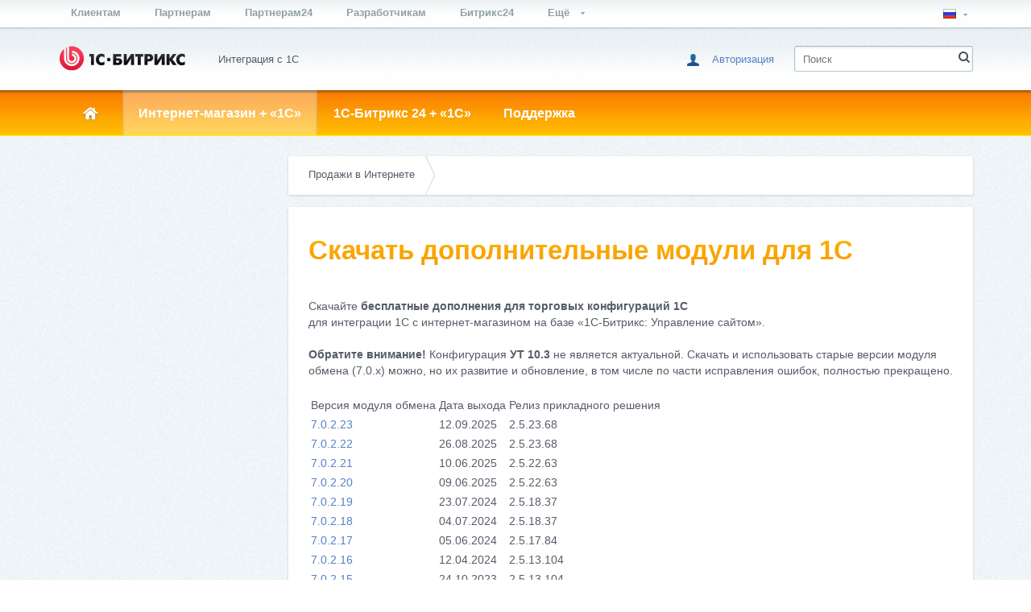

--- FILE ---
content_type: text/html; charset=utf-8
request_url: https://1c.1c-bitrix.ru/ecommerce/download.php?section=62051&ncc=
body_size: 9433
content:
<!DOCTYPE HTML>
<html lang="ru-RU">
<head>
		<meta http-equiv="Content-Type" content="text/html; charset=utf-8" />
<script data-skip-moving="true">(function(w, d, n) {var cl = "bx-core";var ht = d.documentElement;var htc = ht ? ht.className : undefined;if (htc === undefined || htc.indexOf(cl) !== -1){return;}var ua = n.userAgent;if (/(iPad;)|(iPhone;)/i.test(ua)){cl += " bx-ios";}else if (/Windows/i.test(ua)){cl += ' bx-win';}else if (/Macintosh/i.test(ua)){cl += " bx-mac";}else if (/Linux/i.test(ua) && !/Android/i.test(ua)){cl += " bx-linux";}else if (/Android/i.test(ua)){cl += " bx-android";}cl += (/(ipad|iphone|android|mobile|touch)/i.test(ua) ? " bx-touch" : " bx-no-touch");cl += w.devicePixelRatio && w.devicePixelRatio >= 2? " bx-retina": " bx-no-retina";if (/AppleWebKit/.test(ua)){cl += " bx-chrome";}else if (/Opera/.test(ua)){cl += " bx-opera";}else if (/Firefox/.test(ua)){cl += " bx-firefox";}ht.className = htc ? htc + " " + cl : cl;})(window, document, navigator);</script>


<link href="/bitrix/js/main/core/css/core_image.min.css?16751825954908" type="text/css"  rel="stylesheet" />
<link href="/bitrix/js/ui/design-tokens/dist/ui.design-tokens.min.css?172728310023463" type="text/css"  rel="stylesheet" />
<link href="/bitrix/js/socialservices/css/ss.min.css?16655113494772" type="text/css"  rel="stylesheet" />
<link href="/bitrix/components/bx/news.module.1C/templates/.default/style.css?15263820001516" type="text/css"  rel="stylesheet" />
<link href="/bitrix/panel/main/popup.min.css?167518259520774" type="text/css"  rel="stylesheet" />
<link href="/bitrix/templates/1c-bitrix-new/template_style.css?171801609181851" type="text/css"  data-template-style="true"  rel="stylesheet" />
<link href="/bitrix/templates/1c.1c-bitrix-new/media-queries.css?1526382000422" type="text/css"  data-template-style="true"  rel="stylesheet" />
<link href="/bitrix/templates/.default/components/bitrix/system.auth.form/hd_loginform/style.css?1555068145539" type="text/css"  data-template-style="true"  rel="stylesheet" />
<link href="/bitrix/templates/1c.1c-bitrix-new/components/bitrix/search.title/hd_search/style.css?15263820002092" type="text/css"  data-template-style="true"  rel="stylesheet" />
<link href="/bitrix/templates/1c.1c-bitrix-new/components/bitrix/menu/gn_general/style.css?1526382000583" type="text/css"  data-template-style="true"  rel="stylesheet" />
<link href="/bitrix/templates/1c_bitrix_2018/css/footer-social-networks.min.css?17316531561771" type="text/css"  data-template-style="true"  rel="stylesheet" />
<link href="/bitrix/templates/1c.1c-bitrix-new/styles.css?16756847053305" type="text/css"  data-template-style="true"  rel="stylesheet" />







				
	
	
	<title>1С-Битрикс - Скачать дополнительные модули для 1С</title>

<!--SmartPixel -->



<meta name="twitter:card" content="summary_large_image" />
	<meta property="og:image" content="https://1c.1c-bitrix.ru/images/shared/1c_ecommerce.jpg"/></head>
<body class="one-c">
<script data-skip-moving="true" type="text/html" data-bx-gdpr-counter-loader="head">;(function(){(function (d, w, c) {
		(w[c] = w[c] || []).push(function() {
			try {
				w.yaCounter9406024 = new Ya.Metrika({
					id:9406024,
					clickmap:true,
					trackLinks:true,
					accurateTrackBounce:true,
					webvisor:true,
					trackHash:true
				});
			} catch(e) { }
		});

		var n = d.getElementsByTagName("script")[0],
			s = d.createElement("script"),
			f = function () { n.parentNode.insertBefore(s, n); };
		s.type = "text/javascript";
		s.async = true;
		s.src = "https://mc.yandex.ru/metrika/watch.js";

		if (w.opera == "[object Opera]") {
			d.addEventListener("DOMContentLoaded", f, false);
		} else { f(); }
	})(document, window, "yandex_metrika_callbacks");})();
</script>
		<script data-skip-moving="true" type="text/html" data-bx-gdpr-counter-loader="body"><noscript><div><img src="//mc.yandex.ru/watch/9406024" style="position:absolute; left:-9999px;" alt="" /></div></noscript></script>
		<script data-skip-moving="true">!function(){function e(n){t(),n.currentTarget.removeEventListener(n.type,e)}function t(){if(window.isGtmInitialized)return!1;window.isGtmInitialized=!0,function(e,t,n,o,i,r,b){let c=e.location.search.match(new RegExp("[?&]"+encodeURIComponent("enable_counters_initialization")+"=([^&]*)"))||[];if("Y"!==decodeURIComponent(c[1])&&t.cookie.match(new RegExp("(?:^|; )"+"DEV_OFFICE_USER".replace(/([\.$?*|{}\(\)\[\]\\\/\+^])/g,"\\$1")+"=([^;]*)")))return;let d=t.cookie.match(new RegExp("(?:^|; )"+"BITRIX_SM_USER_GDPR_SETTINGS".replace(/([\.$?*|{}\(\)\[\]\\\/\+^])/g,"\\$1")+"=([^;]*)"));d=d?decodeURIComponent(d[1]):b;let a=!0;if((d=JSON.parse(d)||{})[r]&&"N"===d[r].enabled&&(a=!1),a){let e,i,r=t.getElementsByTagName(n)[0],d=r.parentNode,a=t.querySelectorAll("["+o+"]");for(let c in a)if(a.hasOwnProperty(c)){let l=a[c],s=l.getAttribute(o),u=l.innerHTML;if(u)switch(s){case"head":(e=t.createElement(n)).async=!0,e.innerHTML=u,d.insertBefore(e,r);break;case"body":(e=t.createElement("DIV")).innerHTML=u,i=e.childNodes;for(let e=0;e<i.length;e++)t.body.insertBefore(i[e],t.body.nextSibling)}l.parentNode.removeChild(l)}}}(window,document,"script","data-bx-gdpr-counter-loader",0,"analytical","{\"necessary\":{\"isMain\":\"Y\",\"type\":\"necessary\",\"enabled\":\"Y\",\"changingAllowed\":\"Y\"},\"analytical\":{\"type\":\"analytical\",\"enabled\":\"Y\",\"changingAllowed\":\"Y\"}}")}t()}();</script>		<div class="wrap" id="bx-all-page-content">
		<div class="wrap_tn_top_nav">
			<div class="tn_top_nav">
				<ul class="tn_top_nav_cn" id='tn_top_nav_cn'>
	<li  ><a href = "https://www.1c-bitrix.ru/"> Клиентам </a></li>
		<li  ><a href = "https://partners.1c-bitrix.ru/"> Партнерам </a></li>
		<li  ><a href = "https://partners24.1c-bitrix.ru"> Партнерам24 </a></li>
		<li  ><a href = "https://dev.1c-bitrix.ru/"> Разработчикам </a></li>
		<li  ><a href = "https://www.bitrix24.ru/"> Битрикс24 </a></li>
	
<li class="more open"><a href="#">Ещё <span></span></a>
		<ul>
			<li  ><a href="https://enterprise.1c-bitrix.ru/">Крупные внедрения									<span class="arrow"></span>
								</a>
			</li>
			<li  ><a href="https://marketplace.1c-bitrix.ru/">Маркетплейс								</a>
			</li>
			<li class="current" ><a href="https://1c.1c-bitrix.ru/">Интеграция с 1С								</a>
			</li>
			<li  ><a href="http://idea.1c-bitrix.ru/">Идея!								</a>
			</li>
		</ul>
	</li>
</ul>				<ul class="tn_top_lg" id="tn_top_lg">
	<li class="more"> <a class="flag ru"><span></span></a>
		<ul>
							<li><a href="http://1c.1c-bitrix.ru/"><span class="flag ru"></span>Русский<span class="arrow"></span></a></li>								</ul>
	</li>
</ul>			</div>
		</div>
		<div class="wpap_hd_header">
			<div class="hd_header">
				<table>
					<tr>
						<td class="hd_logo">
							<a href="/">
																	<img width="178" src="/bitrix/templates/1c-bitrix-new/images/logo.png" height="63" border="0" title="1С-Битрикс. Быстро. Просто. Эффективно.">															</a>
						</td> <!-- Тег h1 ставится только на главной странице -->
						<td class="hd_slogan">
							<span>
								 Интеграция с 1С							</span>
						</td>
						<td class="hd_signin">
							<div id="hd_signin" class="hd_signin">
<!--'start_frame_cache_hd_signin'-->	<div style="position:relative;">
<span></span>
<a onclick="return systemAuthFormComponent_openBlock()" href="#">Авторизация</a>
<div id="hd_loginform_container" class="hd_loginform_container" style="display:none" >
	<div onclick="return systemAuthFormComponent_closeBlock()" class="hd_loginform_container_close"></div>
	<div class="hd_loginform">
				<div class="arrow"></div>
		<form name="system_auth_form6zOYVN" method="post" target="_top" action="/ecommerce/download.php?login=yes&amp;section=62051&amp;ncc=">
							<input type="hidden" name="backurl" value="/ecommerce/download.php?section=62051&amp;ncc=" />
										<input type="hidden" name="AUTH_FORM" value="Y" />
				<input type="hidden" name="TYPE" value="AUTH" />
			<input placeholder="Логин" id='USER_LOGIN_INPUT' tabindex="10" name="USER_LOGIN" value="" type="text"/>
			<input placeholder="Пароль" name="USER_PASSWORD" tabindex="20" type="password"/>

			
							<input type="checkbox" id="USER_REMEMBER" tabindex="40" name="USER_REMEMBER" value="Y" checked="checked" />
				<label for="USER_REMEMBER">Запомнить меня</label><br /><br />
						<table>
				<tr>
					<td>
						<input tabindex="50" type="submit" class="bt_green" value="Войти"/>
					</td>
					<td>
						<noindex>
							<div style="text-align: left">
								<a href="/auth/?forgot_password=yes&amp;backurl=%2Fecommerce%2Fdownload.php%3Fsection%3D62051%26ncc%3D" rel="nofollow">Забыли свой пароль?</a><br />
																	<a href="/auth/?register=yes&amp;backurl=%2Fecommerce%2Fdownload.php%3Fsection%3D62051%26ncc%3D" rel="nofollow">Регистрация</a>
															</div>
						</noindex>
					</td>
				</tr>
			</table>
							<div class="bx-auth-lbl">Войти как пользователь:</div>
				<div class="bx-auth-serv-icons">
	<a title="Битрикс24" href="javascript:void(0)" onclick="BxShowAuthFloat('Bitrix24Net', 'form')"><i class="bx-ss-icon bitrix24"></i></a>
	<a title="ВКонтакте" href="javascript:void(0)" onclick="BxShowAuthFloat('VKontakte', 'form')"><i class="bx-ss-icon vkontakte"></i></a>
	<a title="Мой Мир" href="javascript:void(0)" onclick="BxShowAuthFloat('MyMailRu', 'form')"><i class="bx-ss-icon mymailru"></i></a>
</div>
					</form>
					<div style="display:none">
<div id="bx_auth_float" class="bx-auth-float">


<div class="bx-auth">
	<form method="post" name="bx_auth_servicesform" target="_top" action="/ecommerce/download.php?login=yes&amp;amp;section=62051&amp;amp;ncc=">
					<div class="bx-auth-title">Войти как пользователь</div>
			<div class="bx-auth-note">Вы можете войти на сайт, если вы зарегистрированы на одном из этих сервисов:</div>
							<div class="bx-auth-services">
									<div><a href="javascript:void(0)" onclick="BxShowAuthService('Bitrix24Net', 'form')" id="bx_auth_href_formBitrix24Net"><i class="bx-ss-icon bitrix24"></i><b>Битрикс24</b></a></div>
									<div><a href="javascript:void(0)" onclick="BxShowAuthService('VKontakte', 'form')" id="bx_auth_href_formVKontakte"><i class="bx-ss-icon vkontakte"></i><b>ВКонтакте</b></a></div>
									<div><a href="javascript:void(0)" onclick="BxShowAuthService('MyMailRu', 'form')" id="bx_auth_href_formMyMailRu"><i class="bx-ss-icon mymailru"></i><b>Мой Мир</b></a></div>
							</div>
							<div class="bx-auth-line"></div>
				<div class="bx-auth-service-form" id="bx_auth_servform" style="display:none">
												<div id="bx_auth_serv_formBitrix24Net" style="display:none"><a href="javascript:void(0)" onclick="BX.util.popup('https://auth2.bitrix24.net/oauth/authorize/?user_lang=ru&amp;client_id=site.5440cbbf584e40.69718604&amp;redirect_uri=https%3A%2F%2F1c.1c-bitrix.ru%2Fecommerce%2Fdownload.php%3Fauth_service_id%3DBitrix24Net%26section%3D62051%26ncc%3D&amp;scope=auth,client&amp;response_type=code&amp;mode=popup&amp;state=1s.0.597b007bb3fe173def2d4e9c967b0e0eff364e3e449e4958ad9ef81d', 800, 600)" class="bx-ss-button bitrix24net-button bitrix24net-button-ru"></a><span class="bx-spacer"></span><span>Используйте вашу учетную запись на Битрикс24 для входа на сайт.</span></div>
																<div id="bx_auth_serv_formVKontakte" style="display:none"><a href="javascript:void(0)" onclick="BX.util.popup('https://id.vk.ru/authorize?client_id=54255586&amp;redirect_uri=https%3A%2F%2F1c.1c-bitrix.ru%2Fbitrix%2Ftools%2Foauth%2Fvkontakte.php&amp;scope=friends,offline,email&amp;response_type=code&amp;code_challenge_method=S256&amp;code_challenge=m9lT2aVE2xsRQ7x0M_raRumIG_vpZgwmIAAhQ1ipjRk&amp;state=[base64]%3D', 660, 425)" class="bx-ss-button vkontakte-button"></a><span class="bx-spacer"></span><span>Используйте вашу учетную запись VKontakte для входа на сайт.</span></div>
																<div id="bx_auth_serv_formMyMailRu" style="display:none"><a href="javascript:void(0)" onclick="BX.util.popup('https://connect.mail.ru/oauth/authorize?client_id=602565&amp;redirect_uri=https://1c.1c-bitrix.ru/ecommerce/download.php?auth_service_id=MyMailRu&amp;section=62051&amp;ncc=&amp;response_type=code&amp;state=site_id%3D1s%26backurl%3D%2Fecommerce%2Fdownload.php%3Fcheck_key%3D779a9df9a96baff94944c49bfd9ed441%26section%3D62051%26ncc%3D', 580, 400)" class="bx-ss-button mymailru-button"></a><span class="bx-spacer"></span><span>Используйте вашу учетную запись Мой Мир@Mail.ru для входа на сайт.</span></div>
									</div>
				<input type="hidden" name="auth_service_id" value="" />
	</form>
</div>

</div>
</div>
			</div>
</div>
</div>

<!--'end_frame_cache_hd_signin'--></div>
						</td>
						
						<td class="hd_search">
									<span></span>
		<form action="/search/">
			<div class="hd_search_box">
				<input type="text" name="q" id="title-search-input" autocomplete="off" placeholder="Поиск" />
				<input type="submit" value=""/>
			</div>
		</form>
		<div id="top-menu-search" class="hd_top_menu_search"></div>
						</td>
					</tr>
				</table>
			</div>
		</div>
		<div class="wrap_gn_general_nav">
		
<div id="gn_general_nav" class="gn_general_nav">
	<ul id="ul_gn_general_nav">
		<li  ><a href="/"><span></span></a></li> <!-- .current активный пункт меню -->
					<li class="current" ><a href="/ecommerce/">Интернет-магазин + &laquo;1С&raquo;</a>
							<ul>
									<li class="" >
						<a href="/ecommerce/index.php" >Цели и задачи</a>
											</li>
									<li class="" >
						<a href="/ecommerce/tasks.php" >Функциональность</a>
											</li>
									<li class="" >
						<a href="/ecommerce/introduction.php" >Внедрение </a>
											</li>
									<li class="" >
						<a href="/ecommerce/download.php" >Скачать</a>
											</li>
								</ul>
						</li>
					<li  ><a href="/intranet/">1С-Битрикс 24 + &laquo;1С&raquo;</a>
							<ul>
									<li class="" >
						<a href="/intranet/index.php" >Цели и задачи</a>
											</li>
									<li class="" >
						<a href="/intranet/employees.php" >Импорт данных по сотрудникам</a>
											</li>
									<li class="" >
						<a href="/intranet/introduction.php" >Внедрение</a>
											</li>
									<li class="" >
						<a href="/intranet/download.php" >Скачать</a>
											</li>
								</ul>
						</li>
					<li  ><a href="/support/">Поддержка</a>
							<ul>
									<li class="" >
						<a href="/support/faq.php" >Частые вопросы</a>
											</li>
									<li class="" >
						<a href="/support/index.php" >Техподдержка</a>
											</li>
									<li class="" >
						<a href="/support/doc.php" >Документация</a>
											</li>
									<li class="" >
						<a href="/support/forum/forum26/" >Форум</a>
											</li>
									<li class="" >
						<a href="/support/webinar.php" >Вебинары</a>
											</li>
									<li class="" >
						<a href="/support/tickets.php" >Мои обращения</a>
											</li>
								</ul>
						</li>
			</ul>
</div>
		</div>

		
		<div class="wrap_cn_container">
			<div class="cn_container">

			
				<div class="workarea">
				<div class="breadcrumbs"><ul><li><a href="/ecommerce/" title="Продажи в Интернете">Продажи в Интернете</a></li></ul><div class="clearboth"></div></div>				<div class="wa_page">
					 <h1>Скачать дополнительные модули для 1С</h1>					<div class="wa_post">
<div>
	 Скачайте <b>бесплатные дополнения для торговых конфигураций 1С</b><br>
	 для интеграции 1С с интернет-магазином на базе «1С-Битрикс: Управление сайтом». <br>
</div>
<div>
 <br>
</div>
<div class="warning"><b>Обратите внимание!</b> Конфигурация <b>УТ 10.3</b> не является актуальной.  Скачать и использовать старые версии модуля обмена (7.0.х) можно, но их развитие и обновление, в том числе по части исправления ошибок, полностью прекращено.</div>


 <br>
 	<table class="bx-1c-table">
		<thead class="bx-1c-table-head">
			<tr class="bx-1c-table-row title">
				<td class="bx-1c-table-cell">Версия модуля обмена</td>
				<td class="bx-1c-table-cell">Дата выхода</td>
				<td class="bx-1c-table-cell">Релиз прикладного решения</td>
			</tr>
		</thead>
		<tbody>
							<tr class="bx-1c-table-row">
					<td class="bx-1c-table-cell-name">
						<a href="/ecommerce/download.php?id=26657668&ncc=">7.0.2.23</a>
					</td>
										<td class="bx-1c-table-cell ">
						<span>12.09.2025</span>
					</td>
					<td class="bx-1c-table-cell">
						<span>2.5.23.68</span>
					</td>
				</tr>
								<tr class="bx-1c-table-row">
					<td class="bx-1c-table-cell-name">
						<a href="/ecommerce/download.php?id=26494338&ncc=">7.0.2.22</a>
					</td>
										<td class="bx-1c-table-cell ">
						<span>26.08.2025</span>
					</td>
					<td class="bx-1c-table-cell">
						<span>2.5.23.68</span>
					</td>
				</tr>
								<tr class="bx-1c-table-row">
					<td class="bx-1c-table-cell-name">
						<a href="/ecommerce/download.php?id=25762092&ncc=">7.0.2.21</a>
					</td>
										<td class="bx-1c-table-cell ">
						<span>10.06.2025</span>
					</td>
					<td class="bx-1c-table-cell">
						<span>2.5.22.63</span>
					</td>
				</tr>
								<tr class="bx-1c-table-row">
					<td class="bx-1c-table-cell-name">
						<a href="/ecommerce/download.php?id=25751892&ncc=">7.0.2.20</a>
					</td>
										<td class="bx-1c-table-cell ">
						<span>09.06.2025</span>
					</td>
					<td class="bx-1c-table-cell">
						<span>2.5.22.63</span>
					</td>
				</tr>
								<tr class="bx-1c-table-row">
					<td class="bx-1c-table-cell-name">
						<a href="/ecommerce/download.php?id=22216510&ncc=">7.0.2.19</a>
					</td>
										<td class="bx-1c-table-cell ">
						<span>23.07.2024</span>
					</td>
					<td class="bx-1c-table-cell">
						<span>2.5.18.37</span>
					</td>
				</tr>
								<tr class="bx-1c-table-row">
					<td class="bx-1c-table-cell-name">
						<a href="/ecommerce/download.php?id=22003520&ncc=">7.0.2.18</a>
					</td>
										<td class="bx-1c-table-cell ">
						<span>04.07.2024</span>
					</td>
					<td class="bx-1c-table-cell">
						<span>2.5.18.37</span>
					</td>
				</tr>
								<tr class="bx-1c-table-row">
					<td class="bx-1c-table-cell-name">
						<a href="/ecommerce/download.php?id=21663446&ncc=">7.0.2.17</a>
					</td>
										<td class="bx-1c-table-cell ">
						<span>05.06.2024</span>
					</td>
					<td class="bx-1c-table-cell">
						<span>2.5.17.84</span>
					</td>
				</tr>
								<tr class="bx-1c-table-row">
					<td class="bx-1c-table-cell-name">
						<a href="/ecommerce/download.php?id=21008138&ncc=">7.0.2.16</a>
					</td>
										<td class="bx-1c-table-cell ">
						<span>12.04.2024</span>
					</td>
					<td class="bx-1c-table-cell">
						<span>2.5.13.104</span>
					</td>
				</tr>
								<tr class="bx-1c-table-row">
					<td class="bx-1c-table-cell-name">
						<a href="/ecommerce/download.php?id=18891038&ncc=">7.0.2.15</a>
					</td>
										<td class="bx-1c-table-cell ">
						<span>24.10.2023</span>
					</td>
					<td class="bx-1c-table-cell">
						<span>2.5.13.104</span>
					</td>
				</tr>
								<tr class="bx-1c-table-row">
					<td class="bx-1c-table-cell-name">
						<a href="/ecommerce/download.php?id=18039168&ncc=">7.0.2.14</a>
					</td>
										<td class="bx-1c-table-cell ">
						<span>06.07.2023</span>
					</td>
					<td class="bx-1c-table-cell">
						<span>2.5.8.191</span>
					</td>
				</tr>
								<tr class="bx-1c-table-row">
					<td class="bx-1c-table-cell-name">
						<a href="/ecommerce/download.php?id=17235096&ncc=">7.0.2.12</a>
					</td>
										<td class="bx-1c-table-cell ">
						<span>07.04.2023</span>
					</td>
					<td class="bx-1c-table-cell">
						<span>2.5.8.191</span>
					</td>
				</tr>
								<tr class="bx-1c-table-row">
					<td class="bx-1c-table-cell-name">
						<a href="/ecommerce/download.php?id=16244198&ncc=">7.0.2.11</a>
					</td>
										<td class="bx-1c-table-cell ">
						<span>01.08.2022</span>
					</td>
					<td class="bx-1c-table-cell">
						<span>2.5.8.191</span>
					</td>
				</tr>
								<tr class="bx-1c-table-row">
					<td class="bx-1c-table-cell-name">
						<a href="/ecommerce/download.php?id=16051052&ncc=">7.0.2.10</a>
					</td>
										<td class="bx-1c-table-cell ">
						<span>27.06.2022</span>
					</td>
					<td class="bx-1c-table-cell">
						<span>2.5.8.191</span>
					</td>
				</tr>
								<tr class="bx-1c-table-row">
					<td class="bx-1c-table-cell-name">
						<a href="/ecommerce/download.php?id=15896394&ncc=">7.0.2.9</a>
					</td>
										<td class="bx-1c-table-cell ">
						<span>26.05.2022</span>
					</td>
					<td class="bx-1c-table-cell">
						<span>2.5.8.191</span>
					</td>
				</tr>
								<tr class="bx-1c-table-row">
					<td class="bx-1c-table-cell-name">
						<a href="/ecommerce/download.php?id=15672702&ncc=">7.0.2.8</a>
					</td>
										<td class="bx-1c-table-cell ">
						<span>13.04.2022</span>
					</td>
					<td class="bx-1c-table-cell">
						<span>2.5.7.390</span>
					</td>
				</tr>
								<tr class="bx-1c-table-row">
					<td class="bx-1c-table-cell-name">
						<a href="/ecommerce/download.php?id=15391298&ncc=">7.0.2.7</a>
					</td>
										<td class="bx-1c-table-cell ">
						<span>24.02.2022</span>
					</td>
					<td class="bx-1c-table-cell">
						<span>2.5.7.226</span>
					</td>
				</tr>
								<tr class="bx-1c-table-row">
					<td class="bx-1c-table-cell-name">
						<a href="/ecommerce/download.php?id=14827178&ncc=">7.0.2.5</a>
					</td>
										<td class="bx-1c-table-cell ">
						<span>22.11.2021</span>
					</td>
					<td class="bx-1c-table-cell">
						<span>2.5.7.226</span>
					</td>
				</tr>
								<tr class="bx-1c-table-row">
					<td class="bx-1c-table-cell-name">
						<a href="/ecommerce/download.php?id=14784022&ncc=">7.0.2.4</a>
					</td>
										<td class="bx-1c-table-cell ">
						<span>16.11.2021</span>
					</td>
					<td class="bx-1c-table-cell">
						<span>2.5.7.226</span>
					</td>
				</tr>
								<tr class="bx-1c-table-row">
					<td class="bx-1c-table-cell-name">
						<a href="/ecommerce/download.php?id=14346016&ncc=">7.0.1.41</a>
					</td>
										<td class="bx-1c-table-cell ">
						<span>06.09.2021</span>
					</td>
					<td class="bx-1c-table-cell">
						<span>2.4.13.57</span>
					</td>
				</tr>
								<tr class="bx-1c-table-row">
					<td class="bx-1c-table-cell-name">
						<a href="/ecommerce/download.php?id=14008670&ncc=">7.0.1.38</a>
					</td>
										<td class="bx-1c-table-cell ">
						<span>06.07.2021</span>
					</td>
					<td class="bx-1c-table-cell">
						<span>2.4.13.57</span>
					</td>
				</tr>
								<tr class="bx-1c-table-row">
					<td class="bx-1c-table-cell-name">
						<a href="/ecommerce/download.php?id=13417662&ncc=">7.0.1.37</a>
					</td>
										<td class="bx-1c-table-cell ">
						<span>24.03.2021</span>
					</td>
					<td class="bx-1c-table-cell">
						<span>2.4.13.57</span>
					</td>
				</tr>
								<tr class="bx-1c-table-row">
					<td class="bx-1c-table-cell-name">
						<a href="/ecommerce/download.php?id=12701184&ncc=">7.0.1.34</a>
					</td>
										<td class="bx-1c-table-cell ">
						<span>30.11.2020</span>
					</td>
					<td class="bx-1c-table-cell">
						<span>2.4.13.57</span>
					</td>
				</tr>
								<tr class="bx-1c-table-row">
					<td class="bx-1c-table-cell-name">
						<a href="/ecommerce/download.php?id=12579370&ncc=">7.0.1.33</a>
					</td>
										<td class="bx-1c-table-cell ">
						<span>10.11.2020</span>
					</td>
					<td class="bx-1c-table-cell">
						<span>2.4.13.57</span>
					</td>
				</tr>
								<tr class="bx-1c-table-row">
					<td class="bx-1c-table-cell-name">
						<a href="/ecommerce/download.php?id=11917350&ncc=">7.0.1.32</a>
					</td>
										<td class="bx-1c-table-cell ">
						<span>27.07.2020</span>
					</td>
					<td class="bx-1c-table-cell">
						<span>2.4.12.64</span>
					</td>
				</tr>
								<tr class="bx-1c-table-row">
					<td class="bx-1c-table-cell-name">
						<a href="/ecommerce/download.php?id=11787386&ncc=">7.0.1.31</a>
					</td>
										<td class="bx-1c-table-cell ">
						<span>03.07.2020</span>
					</td>
					<td class="bx-1c-table-cell">
						<span>2.4.12.64</span>
					</td>
				</tr>
								<tr class="bx-1c-table-row">
					<td class="bx-1c-table-cell-name">
						<a href="/ecommerce/download.php?id=11762736&ncc=">7.0.1.30</a>
					</td>
										<td class="bx-1c-table-cell ">
						<span>30.06.2020</span>
					</td>
					<td class="bx-1c-table-cell">
						<span>2.4.12.64</span>
					</td>
				</tr>
								<tr class="bx-1c-table-row">
					<td class="bx-1c-table-cell-name">
						<a href="/ecommerce/download.php?id=11716718&ncc=">7.0.1.29</a>
					</td>
										<td class="bx-1c-table-cell ">
						<span>19.06.2020</span>
					</td>
					<td class="bx-1c-table-cell">
						<span>2.4.12.64</span>
					</td>
				</tr>
								<tr class="bx-1c-table-row">
					<td class="bx-1c-table-cell-name">
						<a href="/ecommerce/download.php?id=11704368&ncc=">7.0.1.28</a>
					</td>
										<td class="bx-1c-table-cell ">
						<span>16.06.2020</span>
					</td>
					<td class="bx-1c-table-cell">
						<span>2.4.12.64</span>
					</td>
				</tr>
								<tr class="bx-1c-table-row">
					<td class="bx-1c-table-cell-name">
						<a href="/ecommerce/download.php?id=10838980&ncc=">7.0.1.27</a>
					</td>
										<td class="bx-1c-table-cell ">
						<span>28.01.2020</span>
					</td>
					<td class="bx-1c-table-cell">
						<span>2.4.8.73</span>
					</td>
				</tr>
								<tr class="bx-1c-table-row">
					<td class="bx-1c-table-cell-name">
						<a href="/ecommerce/download.php?id=10333258&ncc=">7.0.1.26</a>
					</td>
										<td class="bx-1c-table-cell ">
						<span>25.10.2019</span>
					</td>
					<td class="bx-1c-table-cell">
						<span>2.4.8.73</span>
					</td>
				</tr>
								<tr class="bx-1c-table-row">
					<td class="bx-1c-table-cell-name">
						<a href="/ecommerce/download.php?id=10251134&ncc=">7.0.1.25</a>
					</td>
										<td class="bx-1c-table-cell ">
						<span>10.10.2019</span>
					</td>
					<td class="bx-1c-table-cell">
						<span>2.4.8.73</span>
					</td>
				</tr>
								<tr class="bx-1c-table-row">
					<td class="bx-1c-table-cell-name">
						<a href="/ecommerce/download.php?id=10179902&ncc=">7.0.1.24</a>
					</td>
										<td class="bx-1c-table-cell ">
						<span>26.09.2019</span>
					</td>
					<td class="bx-1c-table-cell">
						<span>2.4.8.73</span>
					</td>
				</tr>
								<tr class="bx-1c-table-row">
					<td class="bx-1c-table-cell-name">
						<a href="/ecommerce/download.php?id=9673763&ncc=">7.0.1.23</a>
					</td>
										<td class="bx-1c-table-cell ">
						<span>09.07.2019</span>
					</td>
					<td class="bx-1c-table-cell">
						<span>2.4.8.73</span>
					</td>
				</tr>
								<tr class="bx-1c-table-row">
					<td class="bx-1c-table-cell-name">
						<a href="/ecommerce/download.php?id=9601519&ncc=">7.0.1.22</a>
					</td>
										<td class="bx-1c-table-cell ">
						<span>25.06.2019</span>
					</td>
					<td class="bx-1c-table-cell">
						<span>2.4.8.73</span>
					</td>
				</tr>
								<tr class="bx-1c-table-row">
					<td class="bx-1c-table-cell-name">
						<a href="/ecommerce/download.php?id=9022711&ncc=">7.0.1.21</a>
					</td>
										<td class="bx-1c-table-cell ">
						<span>11.03.2019</span>
					</td>
					<td class="bx-1c-table-cell">
						<span>2.4.6.162</span>
					</td>
				</tr>
								<tr class="bx-1c-table-row">
					<td class="bx-1c-table-cell-name">
						<a href="/ecommerce/download.php?id=8971531&ncc=">7.0.1.20</a>
					</td>
										<td class="bx-1c-table-cell ">
						<span>01.03.2019</span>
					</td>
					<td class="bx-1c-table-cell">
						<span>2.4.6.162</span>
					</td>
				</tr>
								<tr class="bx-1c-table-row">
					<td class="bx-1c-table-cell-name">
						<a href="/ecommerce/download.php?id=8859335&ncc=">7.0.1.19</a>
					</td>
										<td class="bx-1c-table-cell ">
						<span>15.02.2019</span>
					</td>
					<td class="bx-1c-table-cell">
						<span>2.4.6.162</span>
					</td>
				</tr>
								<tr class="bx-1c-table-row">
					<td class="bx-1c-table-cell-name">
						<a href="/ecommerce/download.php?id=8771577&ncc=">7.0.1.18</a>
					</td>
										<td class="bx-1c-table-cell ">
						<span>31.01.2019</span>
					</td>
					<td class="bx-1c-table-cell">
						<span>2.4.6.162</span>
					</td>
				</tr>
								<tr class="bx-1c-table-row">
					<td class="bx-1c-table-cell-name">
						<a href="/ecommerce/download.php?id=8735185&ncc=">7.0.1.17</a>
					</td>
										<td class="bx-1c-table-cell ">
						<span>14.01.2019</span>
					</td>
					<td class="bx-1c-table-cell">
						<span>2.4.6.162</span>
					</td>
				</tr>
								<tr class="bx-1c-table-row">
					<td class="bx-1c-table-cell-name">
						<a href="/ecommerce/download.php?id=8601971&ncc=">7.0.1.15</a>
					</td>
										<td class="bx-1c-table-cell ">
						<span>07.12.2018</span>
					</td>
					<td class="bx-1c-table-cell">
						<span>2.4.5.54</span>
					</td>
				</tr>
								<tr class="bx-1c-table-row">
					<td class="bx-1c-table-cell-name">
						<a href="/ecommerce/download.php?id=7961709&ncc=">7.0.1.13</a>
					</td>
										<td class="bx-1c-table-cell ">
						<span>09.08.2018</span>
					</td>
					<td class="bx-1c-table-cell">
						<span>2.4.5.54</span>
					</td>
				</tr>
								<tr class="bx-1c-table-row">
					<td class="bx-1c-table-cell-name">
						<a href="/ecommerce/download.php?id=7094817&ncc=">7.0.1.11</a>
					</td>
										<td class="bx-1c-table-cell ">
						<span>15.02.2018</span>
					</td>
					<td class="bx-1c-table-cell">
						<span>2.4.2.123</span>
					</td>
				</tr>
								<tr class="bx-1c-table-row">
					<td class="bx-1c-table-cell-name">
						<a href="/ecommerce/download.php?id=6719817&ncc=">7.0.1.10</a>
					</td>
										<td class="bx-1c-table-cell ">
						<span>06.12.2017</span>
					</td>
					<td class="bx-1c-table-cell">
						<span>2.4.1.248</span>
					</td>
				</tr>
								<tr class="bx-1c-table-row">
					<td class="bx-1c-table-cell-name">
						<a href="/ecommerce/download.php?id=6359219&ncc=">7.0.1.5</a>
					</td>
										<td class="bx-1c-table-cell ">
						<span>29.09.2017</span>
					</td>
					<td class="bx-1c-table-cell">
						<span>2.2.4.31</span>
					</td>
				</tr>
								<tr class="bx-1c-table-row">
					<td class="bx-1c-table-cell-name">
						<a href="/ecommerce/download.php?id=6093721&ncc=">7.0.1.4</a>
					</td>
										<td class="bx-1c-table-cell ">
						<span>14.08.2017</span>
					</td>
					<td class="bx-1c-table-cell">
						<span>2.2.4.31</span>
					</td>
				</tr>
								<tr class="bx-1c-table-row">
					<td class="bx-1c-table-cell-name">
						<a href="/ecommerce/download.php?id=6039703&ncc=">7.0.1.3</a>
					</td>
										<td class="bx-1c-table-cell ">
						<span>02.08.2017</span>
					</td>
					<td class="bx-1c-table-cell">
						<span>2.2.4.31</span>
					</td>
				</tr>
						</tbody>
	</table>
	<br>
	<a href="/ecommerce/download.php?ncc=">Назад</a>
	<br>
	 <br>
 Дополнения следует установить согласно прилагаемой инструкции (находится внутри дистрибутива). <br>
 <br>
									<div class="clearboth"></div>
								</div>
								<div class="clearboth"></div>
							</div>
													</div>
																		<div class="sidebar">
								<div class="left_navigation">																	</div>
								<div class="section-page-banner"></div>								<div class="section-page-banner"></div>								<div class="section-page-banner"></div>								<div class="section-page-banner"></div>								<div class="section-page-banner"></div>
												</div>
					

					<div class="clearboth"></div>
									</div>
			</div>
			<div class="wrap_ft_footer">
			<div class="ft_footer">
				<div class="ft_nav">
	<h3>
		<a href="https://www.1c-bitrix.ru/products/" class="ft_nav-link">Продукты</a>
			</h3>
	<ul>
		<li><h4><a href="https://www.1c-bitrix.ru/products/cms/">Управление сайтом</a></h4></li>
		<li><h4><a href="https://www.1c-bitrix.ru/products/bitrix24/">Битрикс24</a></h4></li>
				<li><h4><a href="https://www.1c-bitrix.ru/products/crm-store/">Интернет-магазин + CRM</a></h4></li>
	</ul>
</div>								<div class="ft_nav">
	<h3>
		<a href="https://www.1c-bitrix.ru/partners/" class="ft_nav-link">Внедрение</a>
			</h3>
	<ul>
		<li><h4><a href="https://www.1c-bitrix.ru/partners/">Выбрать партнера</a></h4></li>
		<li><h4><a href="https://www.1c-bitrix.ru/partners/check_partner.php">Проверить партнера</a></h4></li>
		<li><h4><a href="https://partners.1c-bitrix.ru/program/partner_types.php">Стать партнером</a></h4></li>
	</ul>
</div>
				<div class="ft_contacts right">
					<span class="tel"></span>
					<a href="http://www.1c-bitrix.ru/about/contacts.php">Контакты</a>					<div class="footer-social-networks footer-social-networks_padding-y-5">
	<ul class="footer-social-networks-list">
		<li class="footer-social-networks-item">
			<a href="http://vk.com/1cbitrix" target="blank" class="footer-social-networks-item-link vk"></a>
		</li>
		<li class="footer-social-networks-item">
			<a href="https://ok.ru/bitrix24crm" target="blank" class="footer-social-networks-item-link ok"></a>
		</li>
		<li class="footer-social-networks-item">
			<a href="https://tenchat.ru/bitrix24" target="blank" class="footer-social-networks-item-link tc"></a>
		</li>
		<li class="footer-social-networks-item">
			<a href="https://t.me/bitrix24_ru" target="blank" class="footer-social-networks-item-link telegram"></a>
		</li>
		<li class="footer-social-networks-item">
			<a href="https://habrahabr.ru/company/bitrix/blog/" target="blank" class="footer-social-networks-item-link habrhabr"></a>
		</li>
	</ul>
</div>
										<!-- vCard / microformat
						Элементы с классом .dn - это скрытый контент для поисковых ботов
						Классы  у span необходимо сохранить -->
					<div class="vcard dn">
						<span class="fn org">1С-Битрикс</span>
						<span class="url">http://www.1c-bitrix.ru</span>
						<span class="email">
							<span class="type">Общие вопросы</span>
							<span class="value">info@1c-bitrix.ru</span>
						</span>
						<span class="email">
							<span class="type">Приобретение и лицензирование продуктов</span>:
							<span class="value">sales@1c-bitrix.ru</span>
						</span>
						<span class="email">
							<span class="type">Маркетинг/мероприятия/PR</span>
							<span class="value">marketing@1c-bitrix.ru</span>
						</span>
						<span class="email">
							<span class="type">Партнерская программа</span>
							<span class="value">partners@1c-bitrix.ru</span>
						</span>
						<span class="workhours">Мы работаем с 10:00 до 19:00 по московскому времени.</span>

						<span class="tel">
							<span class="type">Офис в Москве</span>
							<span class="value">+7 (495) 229-14-41</span>
						</span>
						<span class="adr">
							<span class="type">Офис в Москве</span>
							<span class="postal-code">127287</span>
							<span class="country-name">Россия</span>
							<span class="region">Московская область</span>
							<span class="locality">Москва</span>
							<span class="street-address">2-я Хуторская улица дом 38А строение 9</span>
						</span>

						<span class="tel">
							<span class="type">Офис в Калининграде</span>
							<span class="value">+7 (4012) 51-05-64</span>
						</span>
						<span class="adr">
							<span class="type">Офис в Калининграде</span>
							<span class="postal-code">236001</span>
							<span class="country-name">Россия</span>
							<span class="region">Калининградская область</span>
							<span class="locality">Калининград</span>
							<span class="street-address">Московский проспект 261</span>
						</span>

						<span class="email">
							<span class="type">Офис в Киеве</span>
							<span class="value">ukraine@1c-bitrix.ru</span>
						</span>
						<span class="tel">
							<span class="type">Телефон в Киеве</span>
							<span class="value">+3 (8044)221-55-33</span>
						</span>
						<span class="adr">
							<span class="type">Офис в Киеве</span>
							<span class="postal-code">01033</span>
							<span class="country-name">Украина</span>
							<span class="region">Калининградская область</span>
							<span class="locality">Киев</span>
							<span class="street-address">улица Шота Руставели 39/41</span>
							<span class="extended-address">офис 1507</span>
						</span>
						<img class="logo" alt="" src="/bitrix/templates/1c.1c-bitrix-new/images/vlogo.png"></img>
					</div>
					<!-- end vCard -->
				</div>
				<div class="clearboth"></div>
				<div class="ft_copyright">
					
<p>&copy; 2001-2026 &laquo;Битрикс&raquo;, «1С-Битрикс». Работает на 1С-Битрикс: Управление сайтом.&nbsp;&nbsp;&nbsp;&nbsp;&nbsp; 	<img border="0" src="/bitrix/templates/1c.1c-bitrix-new/images/16.png" title="Возрастная категория: от 16 лет и старше" alt="Контент для лиц от 16 лет и старше" style="padding-left:15px;"  /> &nbsp;&nbsp;&nbsp;&nbsp;&nbsp;<a href="http://www.1c-bitrix.ru/download/manuals/ru/agreement_2014.htm" target="_blank" >Соглашение об использовании сайта</a> </p>
				</div>
			</div>
		</div>
	</div>
<script>if(!window.BX)window.BX={};if(!window.BX.message)window.BX.message=function(mess){if(typeof mess==='object'){for(let i in mess) {BX.message[i]=mess[i];} return true;}};</script>
<script>(window.BX||top.BX).message({"pull_server_enabled":"Y","pull_config_timestamp":1760539188,"shared_worker_allowed":"Y","pull_guest_mode":"N","pull_guest_user_id":0,"pull_worker_mtime":1760539184});(window.BX||top.BX).message({"PULL_OLD_REVISION":"Для продолжения корректной работы с сайтом необходимо перезагрузить страницу."});</script>
<script>(window.BX||top.BX).message({"JS_CORE_LOADING":"Загрузка...","JS_CORE_NO_DATA":"- Нет данных -","JS_CORE_WINDOW_CLOSE":"Закрыть","JS_CORE_WINDOW_EXPAND":"Развернуть","JS_CORE_WINDOW_NARROW":"Свернуть в окно","JS_CORE_WINDOW_SAVE":"Сохранить","JS_CORE_WINDOW_CANCEL":"Отменить","JS_CORE_WINDOW_CONTINUE":"Продолжить","JS_CORE_H":"ч","JS_CORE_M":"м","JS_CORE_S":"с","JSADM_AI_HIDE_EXTRA":"Скрыть лишние","JSADM_AI_ALL_NOTIF":"Показать все","JSADM_AUTH_REQ":"Требуется авторизация!","JS_CORE_WINDOW_AUTH":"Войти","JS_CORE_IMAGE_FULL":"Полный размер"});</script><script src="/bitrix/js/main/core/core.min.js?1760539271229643"></script><script>BX.Runtime.registerExtension({"name":"main.core","namespace":"BX","loaded":true});</script>
<script>BX.setJSList(["\/bitrix\/js\/main\/core\/core_ajax.js","\/bitrix\/js\/main\/core\/core_promise.js","\/bitrix\/js\/main\/polyfill\/promise\/js\/promise.js","\/bitrix\/js\/main\/loadext\/loadext.js","\/bitrix\/js\/main\/loadext\/extension.js","\/bitrix\/js\/main\/polyfill\/promise\/js\/promise.js","\/bitrix\/js\/main\/polyfill\/find\/js\/find.js","\/bitrix\/js\/main\/polyfill\/includes\/js\/includes.js","\/bitrix\/js\/main\/polyfill\/matches\/js\/matches.js","\/bitrix\/js\/ui\/polyfill\/closest\/js\/closest.js","\/bitrix\/js\/main\/polyfill\/fill\/main.polyfill.fill.js","\/bitrix\/js\/main\/polyfill\/find\/js\/find.js","\/bitrix\/js\/main\/polyfill\/matches\/js\/matches.js","\/bitrix\/js\/main\/polyfill\/core\/dist\/polyfill.bundle.js","\/bitrix\/js\/main\/core\/core.js","\/bitrix\/js\/main\/polyfill\/intersectionobserver\/js\/intersectionobserver.js","\/bitrix\/js\/main\/lazyload\/dist\/lazyload.bundle.js","\/bitrix\/js\/main\/polyfill\/core\/dist\/polyfill.bundle.js","\/bitrix\/js\/main\/parambag\/dist\/parambag.bundle.js"]);
</script>
<script>BX.Runtime.registerExtension({"name":"fx","namespace":"window","loaded":true});</script>
<script>BX.Runtime.registerExtension({"name":"ls","namespace":"window","loaded":true});</script>
<script>BX.Runtime.registerExtension({"name":"image","namespace":"window","loaded":true});</script>
<script>BX.Runtime.registerExtension({"name":"ui.design-tokens","namespace":"window","loaded":true});</script>
<script>BX.Runtime.registerExtension({"name":"main.pageobject","namespace":"BX","loaded":true});</script>
<script>(window.BX||top.BX).message({"JS_CORE_LOADING":"Загрузка...","JS_CORE_NO_DATA":"- Нет данных -","JS_CORE_WINDOW_CLOSE":"Закрыть","JS_CORE_WINDOW_EXPAND":"Развернуть","JS_CORE_WINDOW_NARROW":"Свернуть в окно","JS_CORE_WINDOW_SAVE":"Сохранить","JS_CORE_WINDOW_CANCEL":"Отменить","JS_CORE_WINDOW_CONTINUE":"Продолжить","JS_CORE_H":"ч","JS_CORE_M":"м","JS_CORE_S":"с","JSADM_AI_HIDE_EXTRA":"Скрыть лишние","JSADM_AI_ALL_NOTIF":"Показать все","JSADM_AUTH_REQ":"Требуется авторизация!","JS_CORE_WINDOW_AUTH":"Войти","JS_CORE_IMAGE_FULL":"Полный размер"});</script>
<script>BX.Runtime.registerExtension({"name":"window","namespace":"window","loaded":true});</script>
<script>(window.BX||top.BX).message({"LANGUAGE_ID":"ru","FORMAT_DATE":"DD.MM.YYYY","FORMAT_DATETIME":"DD.MM.YYYY HH:MI:SS","COOKIE_PREFIX":"BITRIX_SM","SERVER_TZ_OFFSET":"10800","UTF_MODE":"Y","SITE_ID":"1s","SITE_DIR":"\/","USER_ID":"","SERVER_TIME":1768778460,"USER_TZ_OFFSET":0,"USER_TZ_AUTO":"Y","bitrix_sessid":"1f35a954f6dd67648f912077ef84010e"});</script><script src="/bitrix/js/pull/protobuf/protobuf.min.js?170357895276433"></script>
<script src="/bitrix/js/pull/protobuf/model.min.js?170357895214190"></script>
<script src="/bitrix/js/main/core/core_promise.min.js?16114221712490"></script>
<script src="/bitrix/js/rest/client/rest.client.min.js?16121731009240"></script>
<script src="/bitrix/js/pull/client/pull.client.min.js?176053918649849"></script>
<script src="/bitrix/js/main/core/core_fx.min.js?15263820009768"></script>
<script src="/bitrix/js/main/core/core_ls.min.js?17412914472683"></script>
<script src="/bitrix/js/main/core/core_image.min.js?152638200012397"></script>
<script src="/bitrix/js/main/pageobject/dist/pageobject.bundle.min.js?1760539271531"></script>
<script src="/bitrix/js/main/core/core_window.min.js?170913156476324"></script>
<script src="/bitrix/js/socialservices/ss.js?15263820001419"></script>


<script src="/bitrix/templates/1c.1c-bitrix-new/script.js?152638200028811"></script>
<script src="/bitrix/templates/.default/components/bitrix/system.auth.form/hd_loginform/script.js?15263820005661"></script>
<script src="/bitrix/components/bitrix/search.title/script.min.js?17605395636543"></script>

<script type="text/javascript" src="https://apis.google.com/js/plusone.js" async="true"></script><script type="text/javascript" src="//vk.com/js/api/openapi.js?78" async="true" defer="defer"></script><script type="text/javascript">
adroll_adv_id = "HHCSFNFOVBEZZHEWTN57J3";
adroll_pix_id = "N5C7CTGL2ZAVNBJ5PVFHYL";
(function () {
var oldonload = window.onload;
window.onload = function(){
   __adroll_loaded=true;
   var scr = document.createElement("script");
   var host = (("https:" == document.location.protocol) ? "https://s.adroll.com" : "http://a.adroll.com");
   scr.setAttribute('async', 'true');
   scr.type = "text/javascript";
   scr.src = host + "/j/roundtrip.js";
   ((document.getElementsByTagName('head') || [null])[0] ||
    document.getElementsByTagName('script')[0].parentNode).appendChild(scr);
   if(oldonload){oldonload()}};
}());
</script><script type="text/javascript">
var jsControl = new JCTitleSearch({
	//'WAIT_IMAGE': '/bitrix/themes/.default/images/wait.gif',
	'AJAX_PAGE' : '/ecommerce/download.php?section=62051&amp;ncc=',
	'CONTAINER_ID': 'top-menu-search',
	'INPUT_ID': 'title-search-input',
	'MIN_QUERY_LEN': 2
});
</script>
</body>
</html>

--- FILE ---
content_type: text/css
request_url: https://1c.1c-bitrix.ru/bitrix/templates/1c_bitrix_2018/css/footer-social-networks.min.css?17316531561771
body_size: 427
content:
.footer-social-networks_padding-y-5{padding-top:20px;padding-bottom:20px}.footer-social-networks-list{display:flex;margin:0;padding:0;list-style:none;align-items:center;justify-content:center}@media all and (max-width: 1360px){.footer-social-networks-list{flex-wrap:wrap}}.footer-social-networks-item{padding-right:15px;transition:250ms linear all}@media all and (max-width: 1360px){.footer-social-networks-item{margin-bottom:5px;padding-right:5px}}.footer-social-networks-list .footer-social-networks-item:last-child{padding-right:0}.footer-social-networks-item-link{display:block;width:45px;height:45px;border-radius:50%;background:#fff url(../images/social-sprite.svg) no-repeat center;filter:grayscale(100%);transition:200ms linear all}.footer-social-networks-item-link:hover{filter:grayscale(0)}.footer-social-networks-item-link.vk{background-position:center 0}.footer-social-networks-item-link.habrhabr{background-position:center -45px}.footer-social-networks-item-link.google-plus{background-position:center -90px}.footer-social-networks-item-link.telegram{background-position:center -135px}.footer-social-networks-item-link.facebook{background-position:center -180px}.footer-social-networks-item-link.instagram{background-position:center -225px}.footer-social-networks-item-link.twitter{background-position:center -270px}.footer-social-networks-item-link.youtube{background-position:center -310px}.footer-social-networks-item-link.ok{background-position:center -350px}.footer-social-networks-item-link.tc{background-position:center -391px}.footer-social-networks-item-link.linkedin{background-position:center -430px}.footer-social-networks-item-link.email{background-position:center -466px}.footer-social-networks-item-link.b24{background-position:center -500px}


--- FILE ---
content_type: application/javascript
request_url: https://1c.1c-bitrix.ru/bitrix/templates/1c.1c-bitrix-new/script.js?152638200028811
body_size: 7338
content:
SocialService = {
	fb: function(d, s, id) {
	  var js, fjs = d.getElementsByTagName(s)[0];
	  if (d.getElementById(id)) return;
	  js = d.createElement(s); js.id = id;
	  js.src = "//connect.facebook.net/ru_RU/all.js#xfbml=1";
	  fjs.parentNode.insertBefore(js, fjs);
	},
	tw: function(d,s,id){
		var js,fjs=d.getElementsByTagName(s)[0];
		if(!d.getElementById(id)){
			js=d.createElement(s);
			js.id=id;js.src="//platform.twitter.com/widgets.js";
			fjs.parentNode.insertBefore(js,fjs);
		}
	},
	vk: function(apiId){
		VK.init({apiId: apiId, onlyWidgets: true});
		VK.Widgets.Like("vk_like", {type: "mini"});
	},
	init: function(){
		SocialService.fb(document, 'script', 'facebook-jssdk');
		SocialService.tw(document,"script","twitter-wjs");
		SocialService.vk(2234924);
	}
}	

function ShowSwf(sSwfPath, width1, height1)
{
	var scroll = 'no';
	var top=0, left=0;

	if(width1 > screen.width-10 || height1 > screen.height-28)
		scroll = 'yes';

	if(height1 < screen.height-28)
		top = Math.floor((screen.height - height1)/2-14);

	if(width1 < screen.width-10)
		left = Math.floor((screen.width - width1)/2);

	width = Math.min(width1, screen.width-10);  
	height = Math.min(height1, screen.height-28); 

	window.open('/bitrix/tools/swfpg.php?width='+width1+'&height='+height1+'&img='+sSwfPath,'','scrollbars='+scroll+',resizable=yes, width='+width+',height='+height+',left='+left+',top='+top);
}

function ShowVideo(url, w, h)
{
	changesize = false;
	if(w && h)
		changesize = true;
	var w = w||670;
	var h = h||(505 + (BX.browser.IsIE()?5:0));
	
	if(changesize)
	{
		url = url + '&w=' + w + "&h=" + h;
	}

		DVideoWindow = new BX.CDialog({
			content_url: url,
			height: h,
			width: w,
			draggable: true,
			resizable: false
		});
		DVideoWindow.Show();
}

function ShowVideoWide(url)
{
		DVideoWindow = new BX.CDialog({
			content_url: url,
			height: 505 + (BX.browser.IsIE()?5:0),
			width: 881,
			draggable: true,
			resizable: false
		});
		
		DVideoWindow.Show();
}

function ShowImg(sImgPath, width, height)
{
	var scroll = 'no';
	var top=0, left=0;

	if(width > screen.width-10 || height > screen.height-28)
		scroll = 'yes';

	if(height < screen.height-28)
		top = Math.floor((screen.height - height)/2-14);

	if(width < screen.width-10)
		left = Math.floor((screen.width - width)/2);

	width = Math.min(width, screen.width-10); 
	height = Math.min(height, screen.height-28);  
	window.open('/bitrix/tools/imagepg.php?img='+sImgPath,'','scrollbars='+scroll+',resizable=yes,width='+width+',height='+height+',left='+left+',top='+top);
}

function SetPrintCSS(isPrint)
{
	var link;

	if (document.getElementsByTagName)
		link = document.getElementsByTagName('link');
	else if (document.all)
		link = document.all.tags('link');
	else
		return;

	for (var index=0; index < link.length; index++)
	{
		if (link[index].title != 'print')
			continue;

		if (isPrint)
		{
			link[index].disabled = false;
			link[index].rel = "stylesheet";
		}
		else
		{
			link[index].disabled = true;
			link[index].rel = "alternate stylesheet";
		}
	}
}

var jsPublicForms =
{
	SetFieldValue: function(id, value)
	{
		var field = document.getElementById(id);
		if(field)
		{
			field.value = value;
		}
	},
	CheckLicenseKey: function()
	{
		var key = BX('license_key');
		if(!key || key.value.length==0) return;

		var url = '/support/key_info.php?AJAX=Y&license_key='+key.value;
		LicenseKeyWindow = new BX.CDialog({
			content_url: url,
			height: 600,
			width: 800,
			draggable: true,
			resizable: false
		});
		
		LicenseKeyWindow .Show();
	}
}

var jsPublicFilters =
{
	SetCookie: function(Name, Value, ArrName)
	{
		if(ArrName)
			document.cookie = ArrName + "[" + Name + "]=" + Value + "; path=/;";
		else
			document.cookie = Name + "=" + Value + "; path=/;";
	},
	
	ShowHide: function(id, action)
	{
		var filter = document.getElementById(id);
		if(filter)
		{
			if(filter.style.display == "none" || "show" == action)
			{
				filter.style.display = "block";
				jsPublicFilters.SetCookie(id,"on","PublicFilters");
			}
			else
			{
				filter.style.display = "none";
				jsPublicFilters.SetCookie(id,"off","PublicFilters");
			}
		}
	},
	
	GetCookie: function (Name, ArrName) 
	{
		if(ArrName)
			var prefix = ArrName + "[" + Name + "]=";
		else
			var prefix = Name + "=";
		var cookieStartIndex = document.cookie.indexOf(prefix);
		if (cookieStartIndex == -1) 
			return null;
		var cookieEndIndex = document.cookie.indexOf(";", cookieStartIndex + prefix.length);
		if (cookieEndIndex == -1) 
			cookieEndIndex = document.cookie.length;
		return unescape(document.cookie.substring(cookieStartIndex + prefix.length, cookieEndIndex));
	}
}

var jsPublicTabController =
{
	SetTabCookieId: function(TabSec, TabId)
	{
		document.cookie = "BxTabs[" + TabSec + "]=" + TabId + "; path=/;";
	},
	
	SetTabCookieIdUnload: function()
	{
		//no more then 2 tablists
		for(i=0;i<2;i++)
		{
			var tab_ul = document.getElementById('tab-list-id'+i);
			if(tab_ul)
			{
				tab_li = tab_ul.getElementsByTagName('LI');
				for(j=0;j<tab_li.length;j++)
				{
					if(tab_li[j].className == 'active')
					{
						tab_a = tab_li[j].getElementsByTagName('A');
						tab_a[0].onclick();
					}
				}
			}
			else
				break;
		}
	},

	TabToTabAnchor: function(TabId)
	{
		tab = BX(TabId);
		if(tab)
		{
			tab_a = tab.getElementsByTagName('A');
			tab_a[0].onclick();
			SetActiveTab(tab_a[0], true);
		}
	}
}

// window.onbeforeunload = jsPublicTabController.SetTabCookieIdUnload;

//change load window
if (window.jsAjaxUtil)
{
	// show ajax visuality
	jsAjaxUtil.ShowLocalWaitWindow = function (TID, cont, bShadow)
	{
		if (typeof cont == 'string' || typeof cont == 'object' && cont.constructor == String)
			var obContainerNode = document.getElementById(cont);
		else
			var obContainerNode = cont;
		
		if (obContainerNode.getBoundingClientRect)
		{
			var obRect = obContainerNode.getBoundingClientRect();
			var obWndSize = jsAjaxUtil.GetWindowSize();

			var arContainerPos = {
				left: obRect.left + obWndSize.scrollLeft, 
				top: obRect.top + obWndSize.scrollTop, 
				right: obRect.right + obWndSize.scrollLeft, 
				bottom: obRect.bottom + obWndSize.scrollTop
			};
		}
		else
			var arContainerPos = jsAjaxUtil.GetRealPos(obContainerNode);
		
		var container_id = obContainerNode.id;
		
		if (!arContainerPos) return;
		
		if (null == bShadow) bShadow = true;
		
		if (bShadow)
		{
			var obWaitShadow = document.body.appendChild(document.createElement('DIV'));
			obWaitShadow.id = 'waitshadow_' + container_id + '_' + TID;
			obWaitShadow.className = 'waitwindowlocalshadow';
			obWaitShadow.style.top = (arContainerPos.top - 5) + 'px';
			obWaitShadow.style.left = (arContainerPos.left - 5) + 'px';
			obWaitShadow.style.height = (arContainerPos.bottom - arContainerPos.top + 10) + 'px';
			obWaitShadow.style.width = (arContainerPos.right - arContainerPos.left + 10) + 'px';
		}
		
		var obWaitMessage = document.body.appendChild(document.createElement('DIV'));
		obWaitMessage.id = 'wait_' + container_id + '_' + TID;
		obWaitMessage.className = 'waitwindow';
		
		var div_top = arContainerPos.top + 5;
		if (div_top < document.body.scrollTop) div_top = document.body.scrollTop + 5;
		
		obWaitMessage.style.top = div_top + 'px';
		obWaitMessage.style.left = (arContainerPos.left + 5) + 'px';
		obWaitMessage.innerHTML = 'Çàãðóçêà...';
		
		if(jsAjaxUtil.IsIE())
		{
			var frame = document.createElement("IFRAME");
			frame.src = "javascript:''";
			frame.id = 'waitframe_' + container_id + '_' + TID;
			frame.className = "waitwindow";
			frame.style.width = obWaitMessage.offsetWidth + "px";
			frame.style.height = obWaitMessage.offsetHeight + "px";
			frame.style.left = obWaitMessage.style.left;
			frame.style.top = obWaitMessage.style.top;
			document.body.appendChild(frame);
		}
		
		function __Close(e)
		{
			if (!e) e = window.event
			if (!e) return;
			if (e.keyCode == 27)
			{
				jsAjaxUtil.CloseLocalWaitWindow(TID, cont);
				jsEvent.removeEvent(document, 'keypress', __Close);
			}
		}
		
		jsEvent.addEvent(document, 'keypress', __Close);
	}
}



if (document.location.hash == '#print')
	SetPrintCSS(true); 

if (document.location.hash.indexOf("#tab-") != -1)
{
		var selectedTabRaw = document.location.hash.substr(5,document.location.hash.length);
		var SubAnchor = false;
		var selectedTabID = false;
		if(selectedTabRaw.indexOf("!") != -1) //Extra Anchor
		{
			SubAnchor = selectedTabRaw.substr(selectedTabRaw.indexOf("!")+1);
			selectedTabID = selectedTabRaw.substr(0, selectedTabRaw.indexOf("!")-5);
		}
		else
			selectedTabID = selectedTabRaw.substr(0, selectedTabRaw.length-5);
			
	//var selectedTabID = document.location.hash.substr(5,document.location.hash.length-10);
	window.onload = function() 
	{
		var tab = document.getElementById("tab-" + selectedTabID);

		if (tab && tab.childNodes[0])
			SetActiveTab(tab.childNodes[0], true);
					
		if(SubAnchor)
			window.location = String(window.location).replace(/\#.*$/, "") + "#" + SubAnchor;
		else
			window.location = String(window.location).replace(/\#.*$/, "") + "#tab-" + selectedTabRaw;
	};
}



/* banner - KP tmp */
function CPublicRotateBanner(items, params)
{
	this.Inited = false;
	this.ItemList = items;	

	this.AutoRotation = params.autorotate ? true : false;
	this.CurrentBunner = (params.current && this.ItemList.length >= params.current) ? params.current : 1;

	this.ActiveObj = params.aObj ? document.getElementById(params.aObj) : null;
	this.ListObj = params.lObj ? document.getElementById(params.lObj) : null;
	this.RotateTime = params.rTime ? params.rTime : 1000;
	
	if(this.ItemList.length>0 && this.ActiveObj && this.ListObj)
		this.Inited = true;

	this.ChangeBanner(this.CurrentBunner);
}

CPublicRotateBanner.prototype.ChangeBanner = function(id, handle)
{	
	if(!id || id<=0 || id>this.ItemList.length || !this.Inited)
		return;
		
	if(handle===true)
		this.AutoRotation = false;

	ExCurrent = this.CurrentBunner;
	this.CurrentBunner = id;
	
	Citem = this.ItemList[id-1];
	if(Citem)
	{
		imgs = this.ActiveObj.getElementsByTagName('IMG');
		btns = this.ListObj.getElementsByTagName('LI');

		if(imgs && btns[id-1])
		{
			imgs[0].src = Citem.image;
			this.ActiveObj.href = Citem.link;
			
			btns[ExCurrent-1].className = "";
			btns[this.CurrentBunner-1].className = "item-selected";
			
			if(Citem.functions)
			{
				for(i = 0; i<Citem.functions.length; i++)
				{
					if(Citem.functions[i].func && Citem.functions[i].arg && typeof(Citem.functions[i].func) == 'function')
						Citem.functions[i].func.apply(null, Citem.functions[i].arg);
				}
			}
		}
	}
}

CPublicRotateBanner.prototype.Rotation = function(start)
{
	if(!this.Inited || !this.AutoRotation)
		return;
	
	if(!start)
		this.ChangeBanner((this.CurrentBunner + 1) > this.ItemList.length ? 1 : (this.CurrentBunner + 1));
	
	_this = this;
	setTimeout(function(){_this.Rotation()}, this.RotateTime);
}

CPublicRotateBanner.prototype.PreLoad = function(skip)
{
	for (var imageIndex = 0; imageIndex < this.ItemList.length; imageIndex++)
	{
		if(skip!=imageIndex)
		{
			var imageObj = new Image();
			imageObj.src = this.ItemList[imageIndex].image;
		}
	}	
}


/* redesign 1/03/2011 */
function ShowHide(obj)
{
	obj.style.display = obj.style.display=='block'?'none':'block';
}

/* animation for social buttons */
BX.ready(function(){
	var SocialPrefix = 'bx-social-';
	var arSocial = ['facebook','twitter','habrahabr','vkontakte','developers','google'];
	for(i=0,n=arSocial.length;i<n;i++)
	{
		var Item = BX(SocialPrefix + arSocial[i]);
	if(Item)
	{
		var Image = Item.src;
		var ImagePath = Image.substr(0, Image.length-4);
		if(Item)
		{
			BX.bind(Item, "mouseover", function(Item, ImagePath){
				return function()
				{
					Item.src = ImagePath + '-jump.png';
				}
			}(Item, ImagePath));
			BX.bind(Item, "mouseout", function(Item, ImagePath){
				return function()
				{
					Item.src = ImagePath + '.png';
				}
			}(Item, ImagePath));
		}
	}
	}
});

function systemAuthFormComponent_openBlock()
{
	var loginForm = BX('hd_loginform_container');
	if (loginForm.style.display == 'block')
		BX.hide(loginForm);
	else
	{
		BX.show(loginForm);

		BX.focus(BX('USER_LOGIN_INPUT'));

		BX.bind(document, 'keyup', function(e){
			if (loginForm.style.display == 'block')
			{
				e=e||window.event;
				switch(e.keyCode)
				{
					case 27: systemAuthFormComponent_closeBlock();
						break;
				}
			}
		})
	}

	return false;
}

function systemAuthFormComponent_closeBlock()
{
	BX.hide(BX('hd_loginform_container'));
}

function systemAuthFormComponent_logout()
{
	BX('auth-logout-form').submit();
	return false;
}

BX.foreach = function(nodes,callback)
{
	if(BX.type.isElementNode(nodes))
		callback(nodes);
	if(BX.type.isArray(nodes))
		for(key in nodes)
			callback(nodes[key]);
}

BX.getElementsByClass = function(searchClass, node, tag)
{
	var classElements = new Array();
	if (node == null) node = document;
	if (tag == null) tag = '*';
	var els = node.getElementsByTagName(tag);
	var elsLen = els.length;
	var pattern = new RegExp("(^|\\s)" + searchClass + "(\\s|$)");
 
	for (i = 0,  j = 0;  i < elsLen;  i++)
	{
		if (pattern.test(els[i].className))
		{
			classElements[j] = els[i];
			j++;
		}
	}
 
	return classElements;
}

TopMenuComponent = {
	init: function(){
		/*
		BX.foreach( BX.findChildren(BX('gn_general_nav'),{tag:'ul'}), function(ul){
			lis = BX.findChild(ul,{tag:'li'},false,true);
			var LastSumm = 0; 
			for(key in lis)
			{
				LastSumm = LastSumm + lis[key].offsetWidth;
				if(key > 0)
					LastSumm -= 20;
			}

			FreeSpace = BX('gn_general_nav').offsetWidth - LastSumm; 
			kp=(FreeSpace/(lis.length-1))/2;
			for(var i = 1; i < lis.length; i++) 
			{
				BX.foreach(BX.findChildren(lis[i],{tagName:'a'},false),function(el){
					//el.style.padding = '19px '+kp+'px'; 
					TopMenuComponent.ready(el,0,kp);
				});
			}
		});
		*/
		BX.foreach(BX.findChild(BX('tn_top_nav_cn'),{tagName:'li',className:'more'},false),function(el){
			TopMenuComponent.click(el);
		});

		BX.foreach(BX.findChild(BX('tn_top_lg'),{tagName:'li',className:'more'},false),function(el){
			TopMenuComponent.click(el);
		});

		BX.bind(document,'click',function(e){ TopMenuComponent.closeul(null); });
	},

	click : function(el){
		BX.foreach(BX.findChild(el,{tagName:'a'},false),function(ela){
			BX.bind(ela,'click',function(e){ TopMenuComponent.openul(el); BX.PreventDefault(e); });
		});
	},

	ready : function(el,start,finish,callback){
		(new BX.easing({
			duration : 250,
			start : { padding : start},
			finish : { padding: finish*1000},
			step : function(state){
				el.style.padding = '19px '+state.padding/1000 +'px';
			},
			complete : function(){
				if(BX.type.isFunction(callback))
					callback(el);
			}
		})).animate();
	},

	opacity : function(el,start,finish,callback){
		(new BX.easing({
			duration : 200,
			start : { opacity : start},
			finish : { opacity: finish},
			step : function(state){
				el.style.opacity = state.opacity / 100;
			},
			complete : function(){
				if(BX.type.isFunction(callback))
					callback(el);
			}
		})).animate();
	},

	openul : function(el){
		BX.foreach(BX.findChild(el,{tag:'ul'},false),function(elt){
			if(elt.style.display != 'block')
			{
				elt.style.opacity = 0;
				elt.style.display = 'block';
				TopMenuComponent.opacity(elt,0,100);
				BX.addClass(elt,'OpenUL');
			}
			else
			{
				TopMenuComponent.closeul(el);			
			}
		});
	},

	closeul : function(el){
		setTimeout(function() {
			BX.foreach(BX.getElementsByClass('OpenUL',el),function(el){
				TopMenuComponent.opacity(el,100,0,function(el){
					el.style.display = 'none';
				});
				BX.removeClass(el,'OpenUL');
			});
		}, 10);

	}
}
//TopMenuComponent.init();
BX.ready(TopMenuComponent.init);
 
GeneralMenuComponent = {
	t: false,

	handler: function(el)
	{
		if(!!el.bxover)
			GeneralMenuComponent.mouseover(el);
		else
			GeneralMenuComponent.mouseout(el);
	},

	init : function(){
		setTimeout(function(){
			BX.foreach(BX.findChildren(BX('ul_gn_general_nav'),{tagName:'li'},false),function(el){
				BX.bind(el,'mouseover', function(e){ 
					el.bxover = true;
					if(!!GeneralMenuComponent.t)
						clearTimeout(GeneralMenuComponent.t);
					t = setTimeout(function(){GeneralMenuComponent.handler(el)}, 50);
				});

				BX.bind(el,'mouseout', function(e){ 
					el.bxover = false;
					if(!!GeneralMenuComponent.t)
						clearTimeout(GeneralMenuComponent.t);
					t = setTimeout(function(){GeneralMenuComponent.handler(el)}, 50);
				});
			});
		},500);
	},

	mouseover:function(li){
		BX.foreach(BX.findChild(li,{tagName:'ul'},false),function(ul){
			if(ul.act != 'over')
			{
				ul.act = 'over';
				ul.style.overflow = 'hidden';
				ul.style.height = 0;
				ul.style.display = 'block';
				   (new BX.easing({
					duration : 150,
					start : { opacity : 0, height : 0},
					finish : { opacity: 100, height : ul.scrollHeight},
					transition : BX.easing.makeEaseOut(BX.easing.transitions.quart),
					step : function(state){
						if(ul.act == 'over')
						{
							ul.style.height = state.height + "px";
							ul.style.opacity = state.opacity / 100;
						}
					},
					complete : function()
					{
						if(ul.act == 'over')
						{
							ul.style.overflow = 'visible';
						}	
					}
				})).animate();
			}
		});
	},

	mouseout: function(li){
		BX.foreach(BX.findChild(li,{tagName:'ul'},false),function(ul){
			if(ul.act != 'out')
			{
				ul.act = 'out';
				ul.style.height = ul.scrollHeight;
				ul.style.overflow = 'hidden';
				(new BX.easing({
					duration : 150,
					start : { opacity: 100, height : ul.scrollHeight},
					finish : { opacity : 0, height : 0},
					transition : BX.easing.makeEaseOut(BX.easing.transitions.quart),
					step : function(state){
						if(ul.act == 'out')
						{
							ul.style.height = state.height + "px";
							ul.style.opacity = state.opacity / 100;
						}
					},
					complete : function()
					{
						if(ul.act == 'out')
						{
							ul.style.display = 'none';
							ul.style.overflow = 'visible';
						}	
					}
				})).animate();
			}
		});
	}
}
BX.ready(GeneralMenuComponent.init);

function showLeftMenuSubItems(el)
{
	var menu = el.parentNode.parentNode;
	var subMenu = BX.findChild(el.parentNode.parentNode, {tagName: 'ul'}, false);

	if(menu)
	{
		if(BX.hasClass(menu, 'close'))
		{
			BX.addClass(menu, 'open');
			BX.removeClass(menu, 'close');

			subMenu.style.height = 0;

			subMenu.style.display = 'block';
			(new BX.easing({
				duration : 200,
				start : { opacity : 0, height : 0},
				finish : { opacity: 100, height : subMenu.scrollHeight},
				transition : BX.easing.makeEaseOut(BX.easing.transitions.quart),
				step : function(state){
					subMenu.style.height = state.height + "px";
					subMenu.style.opacity = state.opacity / 100;
				},
				complete : function()
				{
					subMenu.style.height = 'auto';
				}
			})).animate();
		}
		else
		{
			BX.removeClass(menu, 'open');
			BX.addClass(menu, 'close');

			subMenu.style.display = 'block';
			   (new BX.easing({
				duration : 200,
				start : { opacity : 100, height : subMenu.scrollHeight},
				finish : { opacity: 0, height : 0},
				transition : BX.easing.makeEaseOut(BX.easing.transitions.quart),
				step : function(state){
					subMenu.style.height = state.height + "px";
					subMenu.style.opacity = state.opacity / 100;
				}
			})).animate();

		}
	}
}

window.BXSite = function(node, bCache)
{
	return null;
}

BXSite.Fix = function(el, params)
{
	if (!el.BXFIXER)
		el.BXFIXER = new BXSite.CFixer(el, params);

	el.BXFIXER.Start()
}

BXSite.UnFix = function(el)
{
	if (!!el && !!el.BXFIXER)
		el.BXFIXER.Stop()
}

BXSite.CFixer = function(node, params)
{
	this.node = node;
	this.params = params || {type: 'top'};

	this.pos = {};
	this.limit = -1;

	this.position_top = null;
	this.position_bottom = null;
	this.position_right = null;

	this.bStarted = false;
	this.bFixed = false;

	this.gutter = null;
}

BXSite.CFixer.prototype.Start = function()
{
	if (this.bStarted)
		return;

	this.pos = BX.pos(this.node);

	BX.bind(window, 'scroll', BX.proxy(this._scroll_listener, this));
	BX.bind(window, 'resize', BX.proxy(this._scroll_listener, this));
	BX.bind(window, 'resize', BX.proxy(this._recalc_pos, this));

	this._scroll_listener();

	this.bStarted = true;
}

BXSite.CFixer.prototype.Stop = function()
{
	if (!this.bStarted)
		return;

	this._UnFix();

	BX.unbind(window, 'scroll', BX.proxy(this._scroll_listener, this));
	BX.unbind(window, 'resize', BX.proxy(this._scroll_listener, this));
	BX.unbind(window, 'resize', BX.proxy(this._recalc_pos, this));

	this.bStarted = false;
}

BXSite.CFixer.prototype._recalc_pos = function()
{
	this.pos = BX.pos(this.gutter || this.node);
	var node_pos = BX.pos(this.node);

	if (this.bFixed)
	{
		if (this.params.type == 'top' || this.params.type == 'bottom')
		{
			if(this.params.paddingWidth > 0)
				this.pos.width -= this.params.paddingWidth;

			this.node.style.width = this.pos.width + 'px';
		}
	}

	this._scroll_listener();
}

BXSite.CFixer.prototype._Fix = function()
{
	if (!this.bFixed)
	{
		this.pos = BX.pos(this.gutter || this.node);

		if (!this.gutter)
			this.gutter = this.node.parentNode.insertBefore(BX.create(
				this.node.tagName, {
					//style: {height: this.pos.height + 'px', width: this.pos.width + 'px'},
					style: {display: 'block', height: this.pos.height + 'px'},
					props: {className: this.node.className}
				}), this.node);

		if(this.params.paddingWidth > 0)
			this.pos.width -= this.params.paddingWidth;

		this._w = this.node.style.width;
		this.node.style.width = this.pos.width + 'px';

		BX.addClass(this.node, 'bxsite-fixed-' + this.params.type);

		if (this['position_' + this.params.type] !== null)
			this.node.style[this.params.type] = this['position_' + this.params.type] + 'px';

		this.bFixed = true;
	}
}

BXSite.CFixer.prototype._UnFix = function(bRefix)
{
	if (this.bFixed)
	{
		this.node.style.width = this._w
		BX.removeClass(this.node, 'bxsite-fixed-' + this.params.type);

		this.node.style[this.params.type] = null;

		this.bFixed = false;

		if (!bRefix)
		{
			if (this.gutter && this.gutter.parentNode)
				this.gutter.parentNode.removeChild(this.gutter);

			this.gutter = null;

			this._check_scroll(this.pos.left, this.pos.top);
		}
	}
}

BXSite.CFixer.prototype._ReFix = function()
{
	if (this.bFixed)
	{
		this._UnFix(true); BX.defer(this._Fix, this)();
	}
}

BXSite.CFixer.prototype._scroll_listener = function()
{
	var wndScroll = BX.GetWindowScrollPos(), bFixed = this.bFixed;

	if (!BX.isNodeInDom(this.node))
		return this.Stop();

	var pos = bFixed ? this.pos : BX.pos(this.node);

	if (this.params.limit_node)
	{
		var pos1 = BX.pos(this.params.limit_node);

		switch(this.params.type)
		{
			case 'top':
				this.limit = pos1.bottom - this.pos.height;
			break;
			case 'bottom':
				this.limit = pos1.top + this.pos.height;
			break;
			case 'right':
				this.limit = pos1.right + this.node.offsetWidth;
			break;
		}
	}

	if (!BX.isNodeHidden(this.node))
	{
		switch(this.params.type)
		{
			case 'top':
				this.position_top = 0;

				if (this.limit > 0 && wndScroll.scrollTop + this.position_top > this.limit)
					this._UnFix();
				else if (!this.bFixed && wndScroll.scrollTop + this.position_top >= pos.top)
					this._Fix();
				else if (this.bFixed && wndScroll.scrollTop + this.position_top < pos.top)
					this._UnFix();

			break;
			case 'bottom':
				var wndSize = BX.GetWindowInnerSize();

				wndScroll.scrollBottom = wndScroll.scrollTop + wndSize.innerHeight;

				if (this.limit > 0 && wndScroll.scrollBottom < this.limit)
					this._UnFix();
				else if (!this.bFixed && wndScroll.scrollBottom < pos.bottom)
					this._Fix();
				else if (this.bFixed && wndScroll.scrollBottom >= pos.bottom)
					this._UnFix();
			break;
			case 'right':
				var wndSize = BX.GetWindowInnerSize();

				// 15 is a browser scrollbar fix
				wndScroll.scrollRight = wndScroll.scrollLeft + wndSize.innerWidth - 15;

				if (this.limit > 0 && wndScroll.scrollRight < this.limit)
					this._UnFix();
				else if (!this.bFixed && wndScroll.scrollRight < pos.right)
					this._Fix();
				else if (this.bFixed && wndScroll.scrollRight >= pos.right)
					this._UnFix();

			break;
		}
	}
	else if (this.bFixed)
	{
		this._UnFix();
	}

	if (this.bFixed)
	{
		this._check_scroll(wndScroll.scrollLeft, wndScroll.scrollTop);
	}
	else
	{
		this._check_scroll(this.pos.left, this.pos.top);
	}

	if (bFixed != this.bFixed)
	{
		BX.onCustomEvent(this.node, 'onFixedNodeChangeState', [this.bFixed]);
	}
}

BXSite.CFixer.prototype._check_scroll = function(scrollLeft, scrollTop)
{
	if (this.params.type == 'top' || this.params.type == 'bottom')
		this.node.style.left = (this.pos.left - scrollLeft) + 'px';
	else
		this.node.style.top = (this.pos.top - scrollTop) + 'px'

	if (this.bFixed && this['position_' + this.params.type] !== null)
	{
		this.node.style[this.params.type] = this['position_' + this.params.type] + 'px';
	}
}

BX.ready(function(){
	var tabs = BX('tab-list-id0');
	if(tabs)
		BXSite.Fix(tabs, {paddingWidth : '25', type: 'top', limit_node: BX.nextSibling(tabs)});
});

function SetActiveTab(tab, bNoanimate)
{
	var listElement = tab.parentNode.parentNode;

	BX.foreach(BX.findChildren(listElement,{tag:'li'}), function(arTab){
		//Hide
		arTab.className = "";
		var tabBody = BX(arTab.id + "-body");
		if (tabBody)
			BX.hide(tabBody);
	});

	//Show
	var tabBody = BX(tab.parentNode.id + "-body");
	if (tabBody)
	{
		tab.parentNode.className = "active";
		tab.blur();
		BX.show(tabBody);

		if(!bNoanimate)
		{
			tabsBlock = BX('tab-list-id0');
			if (BX.hasClass(tabsBlock, 'bxsite-fixed-top'))
			{
				var pos = BX.pos(tab.parentNode.parentNode.parentNode), wndScroll = BX.GetWindowScrollPos();
				
				window.scrollTo(wndScroll.scrollLeft, pos.top - tabsBlock.offsetHeight - parseInt(tabsBlock.style.top));
			}
			// setTimeout(function(){}, 10);
resizeWorkArea(true);
			var easing = new BX.easing({
				duration : 500,
				start : { opacity : 0 },
				finish : { opacity : 100 },
				transition : BX.easing.makeEaseOut(BX.easing.transitions.quart),
				step : function(state){
					tabBody.style.opacity = state.opacity / 100;
				},
				complete : function(){
					tabBody.style.height = "auto";
					tabBody.style.overflowY = "visible";
					
						
				}
			});
			easing.animate();

		}
	}
}

function resizeWorkArea(bafterTab)
{
	var page = BX('bx-all-page-content');
	var sidebar = BX.findChild(page, {'className':'sidebar'}, true, false);
	var workarea = BX.findChild(page, {'className':'workarea'}, true, false);

	if(workarea && sidebar && sidebar.clientHeight >= workarea.clientHeight)
	{
		var breadcrumbs = 0;
		var banners = 0;

		var el = BX.findChild(page, {'className':'breadcrumbs'}, true, false);
		if(el)
			breadcrumbs = el.clientHeight+15;	

		var el = BX.findChild(page, {'className':'wa_banners'}, true, false);
		if(el)
			banners = el.clientHeight+60;

		var el = BX.findChild(page, {'className':'wa_page'}, true, false);
		if(el)
			el.style.minHeight = (sidebar.clientHeight - banners - breadcrumbs - 66 - 25) + 'px';
	}
	else
	{
		if(bafterTab)
		{
			var el = BX.findChild(page, {'className':'wa_page'}, true, false);

			if(!isNaN(parseInt(el.style.minHeight)) && workarea.clientHeight > parseInt(el.style.minHeight))
				el.style.minHeight = '';
		}
	}
}

BX.ready(function(){
	resizeWorkArea();
	BX.viewImageBind(
		'page-post',
		false,
		{tag:'IMG', attr: 'data-bx-image'}
	);
});

var aditCSS = '';
if(BX.browser.IsIOS())
{
	aditCSS = 'ios';
}
else if(BX.browser.IsAndroid())
{
	aditCSS = 'andr';
}
else if(/MSIE 6/.test(navigator.userAgent) || /MSIE 6/.test(navigator.userAgent) || /MSIE 8/.test(navigator.userAgent))
{
	aditCSS = 'ie7';
}
else if(/MSIE 9/.test(navigator.userAgent))
{
	aditCSS = 'ie9';
}
else if(/Opera/.test(navigator.userAgent))
{
	aditCSS = 'op';
}

if(aditCSS.length > 0)
{
	BX.loadCSS('/bitrix/templates/1c-bitrix-new/css/styles_'+aditCSS+'.css');
}

BX.ready(function(){
	if(BX('tw-main-container') != null)
	{
		BX('tw-image-ajax-twitter').style.display = 'table';
		BX.ajax({
			method:'POST',
			url: '/bitrix/templates/1c-bitrix-new/include_areas/twitter.php',
			data:{ },
			onsuccess:function(data){
				BX('tw-image-ajax-twitter').style.display = 'none';
				BX('tw-main-container').innerHTML = data;

				var minPos_twitter = 0;
				var maxPos_twitter = -275*10;
				var offsetPos_twitter = 100;

				var slider_twitter = new SliderElements('slider_elements_twitter', minPos_twitter, maxPos_twitter, offsetPos_twitter);
				BX.bind(BX('tw_prev_twitter'), 'click', slider_twitter.slide_move_right);
				BX.bind(BX('tw_next_twitter'), 'click', slider_twitter.slide_move_left);
			},
			onfailure:function(data){
				BX('tw-image-ajax-twitter').style.display = 'none';
			}
		});
	}
});
